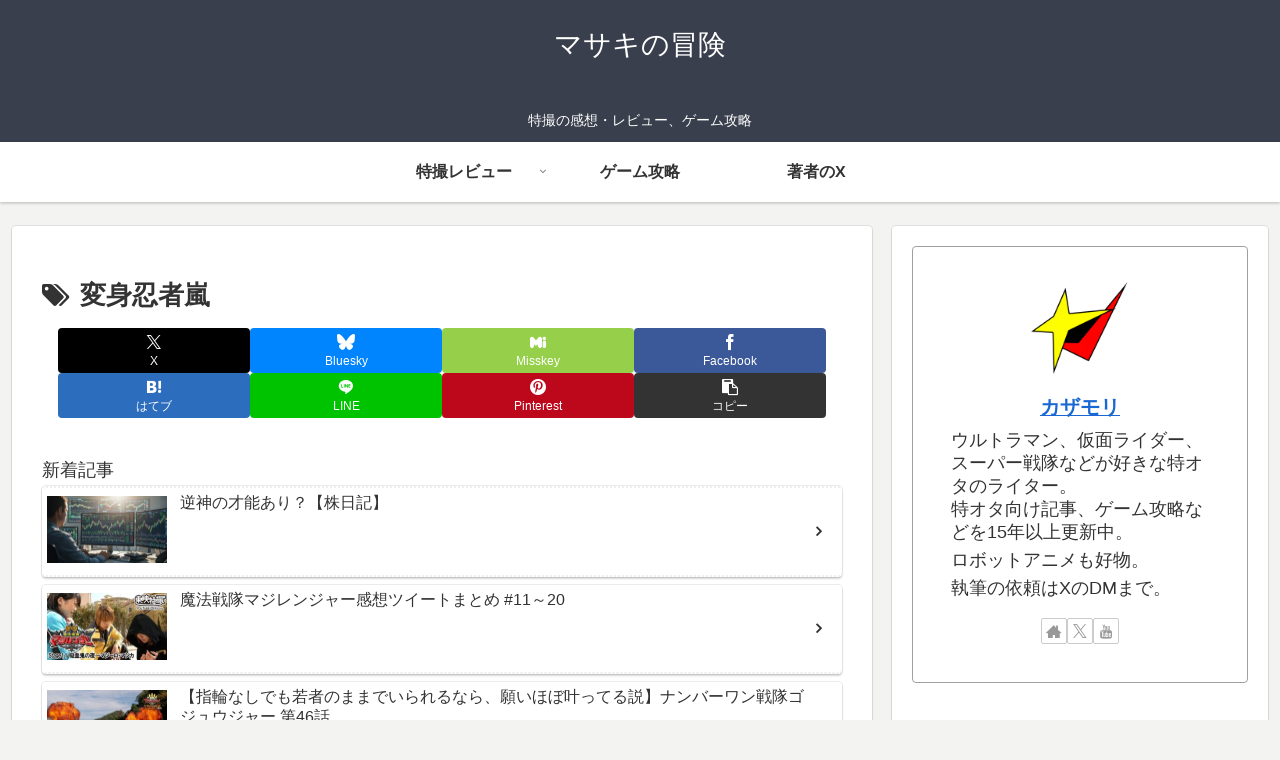

--- FILE ---
content_type: text/html; charset=utf-8
request_url: https://www.google.com/recaptcha/api2/aframe
body_size: 265
content:
<!DOCTYPE HTML><html><head><meta http-equiv="content-type" content="text/html; charset=UTF-8"></head><body><script nonce="658cclbOh2hw5g3You7UWA">/** Anti-fraud and anti-abuse applications only. See google.com/recaptcha */ try{var clients={'sodar':'https://pagead2.googlesyndication.com/pagead/sodar?'};window.addEventListener("message",function(a){try{if(a.source===window.parent){var b=JSON.parse(a.data);var c=clients[b['id']];if(c){var d=document.createElement('img');d.src=c+b['params']+'&rc='+(localStorage.getItem("rc::a")?sessionStorage.getItem("rc::b"):"");window.document.body.appendChild(d);sessionStorage.setItem("rc::e",parseInt(sessionStorage.getItem("rc::e")||0)+1);localStorage.setItem("rc::h",'1769193304421');}}}catch(b){}});window.parent.postMessage("_grecaptcha_ready", "*");}catch(b){}</script></body></html>